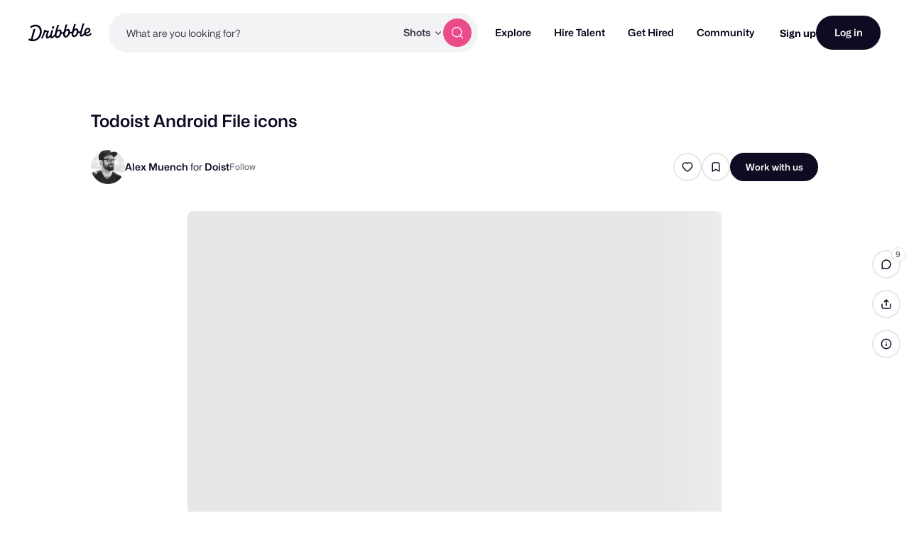

--- FILE ---
content_type: text/html; charset=UTF-8
request_url: https://dribbble.com/shots/10709171-Todoist-Android-File-icons
body_size: 1801
content:
<!DOCTYPE html>
<html lang="en">
<head>
    <meta charset="utf-8">
    <meta name="viewport" content="width=device-width, initial-scale=1">
    <title></title>
    <style>
        body {
            font-family: "Arial";
        }
    </style>
    <script type="text/javascript">
    window.awsWafCookieDomainList = [];
    window.gokuProps = {
"key":"AQIDAHjcYu/GjX+QlghicBgQ/[base64]/4BoQ==",
          "iv":"CgAFHzI9qQAAAACn",
          "context":"/VlM5h7/JIDVrYeJMbeZzuwBUM+EGy2ZDp7MjxLNX59XJdSAsxO7zo0P63+k9NunjUhpLufRiwyQb/HkMhOyhWTQ7tIxV989iHitt9hCJ1RMeYYE7dSoHDqplu/xp20WIIJPBK/QdCh2DcVwA9X/5TiglGEkhU8Zlsu7MXvHuuSZo3iK6MUkQKliFRJtT420qitEXUtHCr6aQdJPe3aVZLr/hrz1PBE3Kyp8hl7BN+pactjomYqd7yJqaqAmXbX5CawXKAlPpjhkFi5SmkBlO7akDg4kbXrGoh8EIFTkwarJFO/qhTSL/+c7K2c3Fz6+IaWDCzxudZ4Mfo6hOzvD0HogPX9YIEizMKJwrlgUbgSvguvSM8aibdprZTHCA745oA=="
};
    </script>
    <script src="https://043df3d55a9e.947e1d2c.us-east-1.token.awswaf.com/043df3d55a9e/c9933a44d03a/a6adabef7897/challenge.js"></script>
</head>
<body>
    <div id="challenge-container"></div>
    <script type="text/javascript">
        AwsWafIntegration.saveReferrer();
        AwsWafIntegration.checkForceRefresh().then((forceRefresh) => {
            if (forceRefresh) {
                AwsWafIntegration.forceRefreshToken().then(() => {
                    window.location.reload(true);
                });
            } else {
                AwsWafIntegration.getToken().then(() => {
                    window.location.reload(true);
                });
            }
        });
    </script>
    <noscript>
        <h1>JavaScript is disabled</h1>
        In order to continue, we need to verify that you're not a robot.
        This requires JavaScript. Enable JavaScript and then reload the page.
    </noscript>
</body>
</html>

--- FILE ---
content_type: application/javascript
request_url: https://cdn.dribbble.com/assets/packs/js/23.42783319f1cc0a1d3906.js
body_size: 475
content:
(window.webpackJsonp=window.webpackJsonp||[]).push([[23],{504:function(t,n,e){},505:function(t,n,e){"use strict";e(504)},546:function(t,n,e){"use strict";e.r(n);var o=e(550),a=e(141),r=e(142),c=e(143),i=e(144),s=e(145),u=e(146),h=e(151),l=e(147),p=e(148),d=e(149),f=e(150),m=e(222),x={name:"FormattedText",props:{content:{type:Object,default:null},format:{type:String,default:"json",validator:function(t){return["json","html"].includes(t)}}},computed:{htmlContent:function(){var t;if("html"===this.format)return this.content;if(!this.content||null==(t=this.content.content)||!t.length)return"<p></p>";var n=this.content,e=this.hydrateContent(this.content.content[0]);return n.content[0]=e,Object(o.a)(n,[a.a,c.a,r.a,p.a,i.a,s.a,h.a,u.a,l.a.configure({types:["heading","paragraph"]}),d.a,f.a,m.a])}},methods:{hydrateContent:function(t){var n=this;return t.content?t.content.length&&(t.content=t.content.map((function(t){return n.hydrateContent(t)}))):t.text||"text"===t.type?""===t.text&&(t.text=" "):t.content=[{text:" ",type:"text"}],t}}},y=(e(505),e(2)),v=Object(y.a)(x,(function(){var t=this;return(0,t._self._c)("div",{staticClass:"formatted-text",domProps:{innerHTML:t._s(t.htmlContent)}})}),[],!1,null,"95f3d7d8",null);n.default=v.exports}}]);